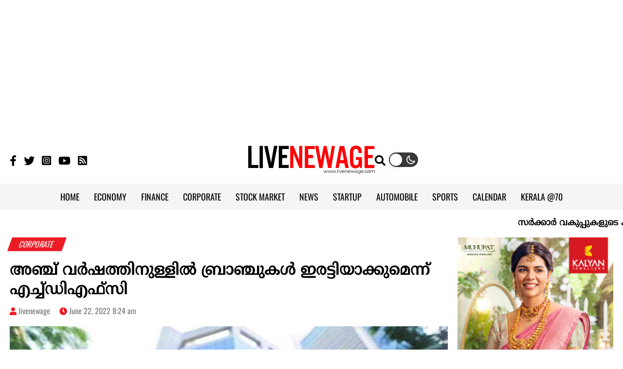

--- FILE ---
content_type: text/html; charset=UTF-8
request_url: https://www.livenewage.com/hdfc-bank-to-add-1500-2000-branches-every-year-for-5-years-7s5m/
body_size: 15794
content:
<!doctype html><html lang="en-US" prefix="og: http://ogp.me/ns#" class="no-js"><head><meta charset="UTF-8"><meta name="viewport" content="width=device-width, initial-scale=1"><title>അഞ്ച് വർഷത്തിനുള്ളിൽ ബ്രാഞ്ചുകൾ ഇരട്ടിയാക്കുമെന്ന് എച്ച്‌ഡിഎഫ്‌സി | Live New Age</title><link href="//www.google-analytics.com" rel="dns-prefetch"><link rel="preconnect" href="https://fonts.googleapis.com"><link rel="preconnect" href="https://fonts.gstatic.com" crossorigin><meta name="theme-color" content="#fff"><meta name="google-adsense-account" content="ca-pub-2309236042964752"><meta name="msapplication-navbutton-color" content="#fff"><meta name="mobile-web-app-capable" content="yes"><meta name="apple-mobile-web-app-status-bar-style" content="#fff">
<!--[if IE]><meta http-equiv='X-UA-Compatible' content='IE=edge,chrome=1'><![endif]-->
<!--[if lt IE 9]><script src="//html5shiv.googlecode.com/svn/trunk/html5.js"></script><![endif]--> <script async src="https://www.googletagmanager.com/gtag/js?id=UA-26069474-6"></script> <script>window.dataLayer = window.dataLayer || [];
    function gtag(){dataLayer.push(arguments);}
    gtag('js', new Date());

    gtag('config', 'UA-26069474-6');</script> <script async src="https://pagead2.googlesyndication.com/pagead/js/adsbygoogle.js?client=ca-pub-2309236042964752"
    crossorigin="anonymous"></script> <meta name='robots' content='index, follow, max-image-preview:large, max-snippet:-1, max-video-preview:-1' /><link rel="canonical" href="https://www.livenewage.com/hdfc-bank-to-add-1500-2000-branches-every-year-for-5-years-7s5m/" /><meta property="og:locale" content="en_US" /><meta property="og:type" content="article" /><meta property="og:title" content="അഞ്ച് വർഷത്തിനുള്ളിൽ ബ്രാഞ്ചുകൾ ഇരട്ടിയാക്കുമെന്ന് എച്ച്‌ഡിഎഫ്‌സി | Live New Age" /><meta property="og:description" content="ദില്ലി: കൂടുതൽ ബ്രാഞ്ചുകൾ ആരംഭിക്കാൻ ഒരുങ്ങി എച്ച്‌ഡിഎഫ്‌സി ബാങ്ക്. പ്രതിവർഷം 1,500 മുതൽ 2,000 വരെ ബ്രാഞ്ചുകൾ ആരംഭിക്കാനാണ് പദ്ധതി. അടുത്ത അഞ്ച വർഷത്തിനുള്ളിൽ ശൃംഖല ഇരട്ടിയാക്കാൻ ലക്ഷ്യമിടുന്നു എന്ന് എച്ച്‌ഡിഎഫ്‌സി മാനേജിംഗ് ഡയറക്ടറും സിഇഒയുമായ ശശിധർ ജഗദീശൻ പറഞ്ഞു.നിലവിൽ ഇന്ത്യയിലുടനീളം [&hellip;]" /><meta property="og:url" content="https://www.livenewage.com/hdfc-bank-to-add-1500-2000-branches-every-year-for-5-years-7s5m/" /><meta property="og:site_name" content="Live New Age" /><meta property="article:publisher" content="https://www.facebook.com/livenewage" /><meta property="article:published_time" content="2022-06-22T08:24:48+00:00" /><meta property="og:image" content="https://www.livenewage.com/wp-content/uploads/2022/06/HDFC-Bank1.jpg" /><meta property="og:image:width" content="820" /><meta property="og:image:height" content="450" /><meta property="og:image:type" content="image/jpeg" /><meta name="author" content="livenewage" /><meta name="twitter:card" content="summary_large_image" /><meta name="twitter:creator" content="@newagedaily" /><meta name="twitter:site" content="@newagedaily" /><meta name="twitter:label1" content="Written by" /><meta name="twitter:data1" content="livenewage" /> <script type="application/ld+json" class="yoast-schema-graph">{"@context":"https://schema.org","@graph":[{"@type":"Article","@id":"https://www.livenewage.com/hdfc-bank-to-add-1500-2000-branches-every-year-for-5-years-7s5m/#article","isPartOf":{"@id":"https://www.livenewage.com/hdfc-bank-to-add-1500-2000-branches-every-year-for-5-years-7s5m/"},"author":{"name":"livenewage","@id":"https://www.livenewage.com/#/schema/person/8a10ad8f3e81d9fe26fef32465ea105e"},"headline":"അഞ്ച് വർഷത്തിനുള്ളിൽ ബ്രാഞ്ചുകൾ ഇരട്ടിയാക്കുമെന്ന് എച്ച്‌ഡിഎഫ്‌സി","datePublished":"2022-06-22T08:24:48+00:00","mainEntityOfPage":{"@id":"https://www.livenewage.com/hdfc-bank-to-add-1500-2000-branches-every-year-for-5-years-7s5m/"},"wordCount":0,"commentCount":0,"publisher":{"@id":"https://www.livenewage.com/#organization"},"image":{"@id":"https://www.livenewage.com/hdfc-bank-to-add-1500-2000-branches-every-year-for-5-years-7s5m/#primaryimage"},"thumbnailUrl":"https://www.livenewage.com/wp-content/uploads/2022/06/HDFC-Bank1.jpg","keywords":["corporate","finance","hdfc bank","launchpad"],"articleSection":["CORPORATE"],"inLanguage":"en-US","potentialAction":[{"@type":"CommentAction","name":"Comment","target":["https://www.livenewage.com/hdfc-bank-to-add-1500-2000-branches-every-year-for-5-years-7s5m/#respond"]}]},{"@type":"WebPage","@id":"https://www.livenewage.com/hdfc-bank-to-add-1500-2000-branches-every-year-for-5-years-7s5m/","url":"https://www.livenewage.com/hdfc-bank-to-add-1500-2000-branches-every-year-for-5-years-7s5m/","name":"അഞ്ച് വർഷത്തിനുള്ളിൽ ബ്രാഞ്ചുകൾ ഇരട്ടിയാക്കുമെന്ന് എച്ച്‌ഡിഎഫ്‌സി | Live New Age","isPartOf":{"@id":"https://www.livenewage.com/#website"},"primaryImageOfPage":{"@id":"https://www.livenewage.com/hdfc-bank-to-add-1500-2000-branches-every-year-for-5-years-7s5m/#primaryimage"},"image":{"@id":"https://www.livenewage.com/hdfc-bank-to-add-1500-2000-branches-every-year-for-5-years-7s5m/#primaryimage"},"thumbnailUrl":"https://www.livenewage.com/wp-content/uploads/2022/06/HDFC-Bank1.jpg","datePublished":"2022-06-22T08:24:48+00:00","breadcrumb":{"@id":"https://www.livenewage.com/hdfc-bank-to-add-1500-2000-branches-every-year-for-5-years-7s5m/#breadcrumb"},"inLanguage":"en-US","potentialAction":[{"@type":"ReadAction","target":["https://www.livenewage.com/hdfc-bank-to-add-1500-2000-branches-every-year-for-5-years-7s5m/"]}]},{"@type":"ImageObject","inLanguage":"en-US","@id":"https://www.livenewage.com/hdfc-bank-to-add-1500-2000-branches-every-year-for-5-years-7s5m/#primaryimage","url":"https://www.livenewage.com/wp-content/uploads/2022/06/HDFC-Bank1.jpg","contentUrl":"https://www.livenewage.com/wp-content/uploads/2022/06/HDFC-Bank1.jpg","width":820,"height":450},{"@type":"BreadcrumbList","@id":"https://www.livenewage.com/hdfc-bank-to-add-1500-2000-branches-every-year-for-5-years-7s5m/#breadcrumb","itemListElement":[{"@type":"ListItem","position":1,"name":"Home","item":"https://www.livenewage.com/"},{"@type":"ListItem","position":2,"name":"അഞ്ച് വർഷത്തിനുള്ളിൽ ബ്രാഞ്ചുകൾ ഇരട്ടിയാക്കുമെന്ന് എച്ച്‌ഡിഎഫ്‌സി"}]},{"@type":"WebSite","@id":"https://www.livenewage.com/#website","url":"https://www.livenewage.com/","name":"Live New Age","description":"","publisher":{"@id":"https://www.livenewage.com/#organization"},"potentialAction":[{"@type":"SearchAction","target":{"@type":"EntryPoint","urlTemplate":"https://www.livenewage.com/?s={search_term_string}"},"query-input":{"@type":"PropertyValueSpecification","valueRequired":true,"valueName":"search_term_string"}}],"inLanguage":"en-US"},{"@type":"Organization","@id":"https://www.livenewage.com/#organization","name":"Live New Age","url":"https://www.livenewage.com/","logo":{"@type":"ImageObject","inLanguage":"en-US","@id":"https://www.livenewage.com/#/schema/logo/image/","url":"https://www.livenewage.com/wp-content/uploads/2022/07/livenewage-logo.png","contentUrl":"https://www.livenewage.com/wp-content/uploads/2022/07/livenewage-logo.png","width":1920,"height":430,"caption":"Live New Age"},"image":{"@id":"https://www.livenewage.com/#/schema/logo/image/"},"sameAs":["https://www.facebook.com/livenewage","https://x.com/newagedaily","https://www.instagram.com/livenewage","https://www.youtube.com/livenewage"]},{"@type":"Person","@id":"https://www.livenewage.com/#/schema/person/8a10ad8f3e81d9fe26fef32465ea105e","name":"livenewage","url":"https://www.livenewage.com/author/livenewage/"}]}</script> <link rel='dns-prefetch' href='//ajax.googleapis.com' /><link data-optimized="2" rel="stylesheet" href="https://www.livenewage.com/wp-content/litespeed/css/caa366137e6091c05cc2b14ac46417c3.css?ver=1089b" /> <script type="text/javascript" src="//ajax.googleapis.com/ajax/libs/jquery/2.2.4/jquery.min.js" id="jquery-js"></script> <meta name="tec-api-version" content="v1"><meta name="tec-api-origin" content="https://www.livenewage.com"><link rel="alternate" href="https://www.livenewage.com/wp-json/tribe/events/v1/" /><link rel="icon" href="https://www.livenewage.com/wp-content/uploads/2022/07/cropped-fav-32x32.jpg" sizes="32x32" /><link rel="icon" href="https://www.livenewage.com/wp-content/uploads/2022/07/cropped-fav-192x192.jpg" sizes="192x192" /><link rel="apple-touch-icon" href="https://www.livenewage.com/wp-content/uploads/2022/07/cropped-fav-180x180.jpg" /><meta name="msapplication-TileImage" content="https://www.livenewage.com/wp-content/uploads/2022/07/cropped-fav-270x270.jpg" /></head><body class="wp-singular post-template-default single single-post postid-2191 single-format-standard wp-theme-Nextline_V4 tribe-no-js"><div class="wrapper"><div class="row center">
<ins class="adsbygoogle"
style="display:block"
data-ad-client="ca-pub-2309236042964752"
data-ad-slot="2712369453"
data-ad-format="auto"
data-full-width-responsive="true"></ins> <script>(adsbygoogle = window.adsbygoogle || []).push({});</script> </div><header class="header etext clear" role="banner"><div class="row LogoContainer"><div class="container"><div class="flex flex_align_center flex_jsb"><div class="SocialTop"><ul class="flex SocialLinks"><li><a href="https://www.facebook.com/livenewage/" target="_blank" aria-label="Faceboom"><i class="fab fa-facebook-f"></i></a></li><li><a href="https://twitter.com/newagedaily" target="_blank" aria-label="Twitter"><i class="fab fa-twitter"></i></a></li><li><a href="https://www.instagram.com/livenewage/" target="_blank" aria-label="Instagram"><i class="fab fa-instagram-square"></i></a></li><li><a href="https://www.youtube.com/livenewage" target="_blank" aria-label="Youtube"><i class="fab fa-youtube"></i></a></li><li><a href="https://www.livenewage.com/feed" target="_blank" aria-label="Feeed"><i class="fas fa-rss-square"></i></a></li></ul></div><div class="logo">
<a href="https://www.livenewage.com" aria-label="logo Link"><img data-lazyloaded="1" src="[data-uri]" class="dark-image" data-src="https://www.livenewage.com/wp-content/themes/Nextline_V4/images/live-new-age-logo-dark.svg" width="260" height="62" alt="Logo"><noscript><img class="dark-image" src="https://www.livenewage.com/wp-content/themes/Nextline_V4/images/live-new-age-logo-dark.svg" width="260" height="62" alt="Logo"></noscript></a>
<a href="https://www.livenewage.com" aria-label="logo Link"><img data-lazyloaded="1" src="[data-uri]" class="light-image" data-src="https://www.livenewage.com/wp-content/themes/Nextline_V4/images/live-new-age-logo-light.svg" width="260" height="62" alt="Logo"><noscript><img class="light-image" src="https://www.livenewage.com/wp-content/themes/Nextline_V4/images/live-new-age-logo-light.svg" width="260" height="62" alt="Logo"></noscript></a></div><div class="EmptyRight frite flex"><div class="searchFormtop">
<span class="Open-search" aria-label="search" href="javascript:void(0);"><i class="fas fa-search"></i></span></div><div class="wp-dark-mode-switcher wp-dark-mode-ignore style-3">
<label for="wp-dark-mode-switch" class="wp-dark-mode-ignore wp-dark-mode-none">
<img data-lazyloaded="1" src="[data-uri]" class="sun-light" data-src="https://www.livenewage.com/wp-content/themes/Nextline_V4/images/sun.svg" width="18" height="18" alt="Light"><noscript><img class="sun-light" src="https://www.livenewage.com/wp-content/themes/Nextline_V4/images/sun.svg" width="18" height="18" alt="Light"></noscript><div class="toggle wp-dark-mode-ignore"></div>
<img data-lazyloaded="1" src="[data-uri]" class="moon-light" data-src="https://www.livenewage.com/wp-content/themes/Nextline_V4/images/moon.svg" width="18" height="18" alt="Dark"><noscript><img class="moon-light" src="https://www.livenewage.com/wp-content/themes/Nextline_V4/images/moon.svg" width="18" height="18" alt="Dark"></noscript>
</label></div><div class="menu-btn mlft10"><div class="line line--1"></div><div class="line line--2"></div><div class="line line--3"></div></div></div></div></div></div><div class="MenuMain"><div class="container"><nav class="nav ml-auto" role="navigation"><ul id="menu" class="menu_container flex"><li id="menu-item-768" class="menu-item menu-item-type-custom menu-item-object-custom menu-item-home menu-item-768"><a href="https://www.livenewage.com/">HOME</a></li><li id="menu-item-772" class="menu-item menu-item-type-taxonomy menu-item-object-category menu-item-772"><a href="https://www.livenewage.com/economy/">ECONOMY</a></li><li id="menu-item-773" class="menu-item menu-item-type-taxonomy menu-item-object-category menu-item-773"><a href="https://www.livenewage.com/finance/">FINANCE</a></li><li id="menu-item-770" class="menu-item menu-item-type-taxonomy menu-item-object-category current-post-ancestor current-menu-parent current-post-parent menu-item-770"><a href="https://www.livenewage.com/corporate/">CORPORATE</a></li><li id="menu-item-771" class="menu-item menu-item-type-taxonomy menu-item-object-category menu-item-771"><a href="https://www.livenewage.com/stock-market/">STOCK MARKET</a></li><li id="menu-item-774" class="menu-item menu-item-type-taxonomy menu-item-object-category menu-item-774"><a href="https://www.livenewage.com/news/">NEWS</a></li><li id="menu-item-775" class="menu-item menu-item-type-taxonomy menu-item-object-category menu-item-775"><a href="https://www.livenewage.com/startup/">STARTUP</a></li><li id="menu-item-776" class="menu-item menu-item-type-taxonomy menu-item-object-category menu-item-776"><a href="https://www.livenewage.com/automobile/">AUTOMOBILE</a></li><li id="menu-item-777" class="menu-item menu-item-type-taxonomy menu-item-object-category menu-item-777"><a href="https://www.livenewage.com/sports/">SPORTS</a></li><li id="menu-item-26414" class="menu-item menu-item-type-custom menu-item-object-custom menu-item-26414"><a href="https://www.livenewage.com/calendar/">CALENDAR</a></li><li id="menu-item-83174" class="menu-item menu-item-type-taxonomy menu-item-object-category menu-item-83174"><a href="https://www.livenewage.com/kerala70/">KERALA @70</a></li></ul></nav></div></div></header><div class="scroll">
<marquee scrollamount="5" scrolldelay="5" direction="left" onmouseover="this.stop()" onmouseout="this.start()">
<a class="entry-title" href="https://www.livenewage.com/kerala-leads-in-business-friendly-ecosystem-8hj9j/" rel="bookmark">സർക്കാർ വകുപ്പുകളുടെ കൂട്ടായ പ്രവർത്തനത്തിലൂടെ കേരളം വ്യവസായ സൗഹൃദത്തിൽ ഏറെ മുന്നേറി: എം.ബി. രാജേഷ്</a> ◆
<a class="entry-title" href="https://www.livenewage.com/union-budget-2026-kerala-expresses-demands-to-nirmala-sitharaman-3g7a/" rel="bookmark">കേന്ദ്ര ബജറ്റ് 2026: നിർമല സീതാരാമനോട് ആവശ്യങ്ങൾ പറഞ്ഞ് കേരളം</a> ◆
<a class="entry-title" href="https://www.livenewage.com/india-to-buy-5-lakh-tonnes-of-lng-annually-from-uae-3g7a/" rel="bookmark">യുഎഇയിൽനിന്ന് പ്രതിവർഷം 5 ലക്ഷം ടൺ എൽഎൻജി വാങ്ങാൻ ഇന്ത്യ</a> ◆
<a class="entry-title" href="https://www.livenewage.com/chief-minister-says-kiifb-has-enabled-great-development-3g6s/" rel="bookmark">കിഫ്ബി വലിയ വികസനം സാധ്യമാക്കിയതായി മുഖ്യമന്ത്രി</a> ◆
<a class="entry-title" href="https://www.livenewage.com/there-is-a-change-in-the-way-inflation-is-calculated-2d6j/" rel="bookmark">പണപ്പെരുപ്പം കണക്കാക്കുന്നതിൽ മാറ്റം വരുന്നു</a> ◆
</marquee></div><main role="main"><section class="clearfix mtop10 Single-post"><div class="container"><div class="row-TopContent"><div class="row cat-links etext">
<a href="https://www.livenewage.com/corporate/" rel="category tag">CORPORATE</a></div><h1>അഞ്ച് വർഷത്തിനുള്ളിൽ ബ്രാഞ്ചുകൾ ഇരട്ടിയാക്കുമെന്ന് എച്ച്‌ഡിഎഫ്‌സി</h1><div class="post-meta etext mbtm20">
<span class="author mrite15"><i class="fas fa-user"></i> <a href="https://www.livenewage.com/author/livenewage/" title="Posts by livenewage" rel="author">livenewage</a></span>
<span class="date"><i class="fas fa-clock"></i> June 22, 2022 8:24 am</span></div><article id="post-2191" class="post-2191 post type-post status-publish format-standard has-post-thumbnail hentry category-corporate tag-corporate tag-finance tag-hdfc-bank tag-launchpad"><div class="post-thumb">
<img class="lazy mbtm15 row" width="1000" height="549" data-src="https://www.livenewage.com/wp-content/uploads/2022/06/HDFC-Bank1.jpg" /></div><div class="main-comtent"><div class="post-share row mbtm10"><div class="addthis_inline_share_toolbox"></div></div><div class="dynamic-content row"><p><strong>ദില്ലി</strong>: കൂടുതൽ ബ്രാഞ്ചുകൾ ആരംഭിക്കാൻ ഒരുങ്ങി എച്ച്‌ഡിഎഫ്‌സി ബാങ്ക്. പ്രതിവർഷം 1,500 മുതൽ 2,000 വരെ ബ്രാഞ്ചുകൾ ആരംഭിക്കാനാണ് പദ്ധതി. അടുത്ത അഞ്ച വർഷത്തിനുള്ളിൽ ശൃംഖല ഇരട്ടിയാക്കാൻ ലക്ഷ്യമിടുന്നു എന്ന് എച്ച്‌ഡിഎഫ്‌സി മാനേജിംഗ് ഡയറക്ടറും സിഇഒയുമായ ശശിധർ ജഗദീശൻ പറഞ്ഞു.<br>നിലവിൽ ഇന്ത്യയിലുടനീളം എച്ച്‌ഡിഎഫ്‌സി ബാങ്കിന് 6,000 ശാഖകളുണ്ട്. ഓരോ വർഷവും 1,500 മുതൽ 2,000 വരെ ശാഖകൾ തുറക്കുന്നതിലൂടെ അടുത്ത അഞ്ച് വർഷത്തിനുള്ളിൽ ബ്രാഞ്ചുകളുടെ എണ്ണം ഇരട്ടിയാകും. രാജ്യത്തെ ജനസംഖ്യയെ മുൻനിർത്തി നോക്കുമ്പോൾ ഞങ്ങളുടെ ബ്രാഞ്ചുകളുടെ എണ്ണം വളരെ കുറവാണെന്നും അത് വർധിപ്പിക്കാനാണ് ബാങ്കിന്റെ ലക്ഷ്യമെന്നും ശശിധർ ജഗദീശൻ പറഞ്ഞു.<br>ഈ വർഷം ഏപ്രിലിൽ, ഹൗസിംഗ് ഡെവലപ്‌മെന്റ് ഫിനാൻസ് കോർപ്പറേഷനും (എച്ച്‌ഡിഎഫ്‌സി) അതിന്റെ അനുബന്ധ സ്ഥാപനമായ എച്ച്‌ഡിഎഫ്‌സി ബാങ്കും തങ്ങളുടെ ലയനം പ്രഖ്യാപിച്ചിരുന്നു. ലയനം 15 മുതൽ 18 മാസത്തിനുള്ളിൽ പൂർത്തിയാകുമെന്ന് അദ്ദേഹം അറിയിച്ചു. കഴിഞ്ഞ സാമ്പത്തിക വർഷത്തിൽ, എച്ച്‌ഡിഎഫ്‌സി ബാങ്ക് അതിന്റെ അറ്റാദായത്തിൽ ഏകദേശം 19 ശതമാനം വളർച്ച നേടി. 36,961 കോടി രൂപയാണ് ബാങ്കിന്റെ അറ്റാദായം.</p><div class="widget mtop20 mbtm20"><script async src="https://pagead2.googlesyndication.com/pagead/js/adsbygoogle.js?client=ca-pub-2309236042964752"
     crossorigin="anonymous"></script> <ins class="adsbygoogle"
style="display:block; text-align:center;"
data-ad-layout="in-article"
data-ad-format="fluid"
data-ad-client="ca-pub-2309236042964752"
data-ad-slot="5031411033"></ins> <script>(adsbygoogle = window.adsbygoogle || []).push({});</script></div></div><div class="post-share row mbtm10"><div class="addthis_inline_share_toolbox"></div></div>
<widget class="mbtm10">
<ins class="adsbygoogle"
style="display:block"
data-ad-format="autorelaxed"
data-ad-client="ca-pub-2309236042964752"
data-ad-slot="5568808529"></ins> <script>(adsbygoogle = window.adsbygoogle || []).push({});</script> </widget></div><div class="etext row flex wrap post-tags">
<span class="mrite10">Tags :</span><ul class="flex tagsIn"><li><a href="https://www.livenewage.com/tag/corporate/" rel="tag">corporate</a></li><li><a href="https://www.livenewage.com/tag/finance/" rel="tag">finance</a></li><li><a href="https://www.livenewage.com/tag/hdfc-bank/" rel="tag">hdfc bank</a></li><li><a href="https://www.livenewage.com/tag/launchpad/" rel="tag">launchpad</a></li></ul></div></article><div class="row related-posts"><h2 class="CommonCatTitle etext leftAligned">
<a href="#"><span class="Skew"><span class="unSkew">Also read</span></span></a></h2><div class="MobileOverflow"><div class="fifth_inner flex wrap flex_jsb"><div class="row-three sm_h3 bg_white mtop20">
<a href="https://www.livenewage.com/tata-trusts-without-giving-up-the-argument-3f6k/"><img class="lazy mbtm15"
data-src="https://www.livenewage.com/wp-content/uploads/2026/01/noel-tata-1-320x175.webp" /></a><div class="second_inner"><h3 class=""><a class="entry-title"
href="https://www.livenewage.com/tata-trusts-without-giving-up-the-argument-3f6k/">തര്‍ക്കമൊഴിയാതെ ടാറ്റ ട്രസ്‌റ്റ്‌സ്</a></h3></div></div><div class="row-three sm_h3 bg_white mtop20">
<a href="https://www.livenewage.com/punjab-national-banks-net-profit-crosses-rs-5100-crore-3g7l/"><img class="lazy mbtm15"
data-src="https://www.livenewage.com/wp-content/uploads/2026/01/pnb-320x175.webp" /></a><div class="second_inner"><h3 class=""><a class="entry-title"
href="https://www.livenewage.com/punjab-national-banks-net-profit-crosses-rs-5100-crore-3g7l/">പഞ്ചാബ് നാഷണൽ ബാങ്ക് അറ്റാദായം 5,100 കോടി രൂപ കടന്നു</a></h3></div></div><div class="row-three sm_h3 bg_white mtop20">
<a href="https://www.livenewage.com/yes-banks-net-profit-rises-55-4-to-rs-952-crore-3h7a/"><img class="lazy mbtm15"
data-src="https://www.livenewage.com/wp-content/uploads/2023/10/YES-Bank-1-320x175.webp" /></a><div class="second_inner"><h3 class=""><a class="entry-title"
href="https://www.livenewage.com/yes-banks-net-profit-rises-55-4-to-rs-952-crore-3h7a/">യെസ് ബാങ്കിന്‍റെ അറ്റാദായം 55.4 ശതമാനം വര്‍ധിച്ച് 952 കോടി രൂപയിലെത്തി</a></h3></div></div><div class="row-three sm_h3 bg_white mtop20">
<a href="https://www.livenewage.com/decline-in-hiring-at-leading-it-companies-2f6k/"><img class="lazy mbtm15"
data-src="https://www.livenewage.com/wp-content/uploads/2026/01/it-companies-320x175.webp" /></a><div class="second_inner"><h3 class=""><a class="entry-title"
href="https://www.livenewage.com/decline-in-hiring-at-leading-it-companies-2f6k/">പ്രമുഖ ഐടി കമ്പനികളിൽ നിയമനത്തിൽ ഇടിവ്‌</a></h3></div></div><div class="row-three sm_h3 bg_white mtop20">
<a href="https://www.livenewage.com/telecom-companies-may-increase-rates-3f6k/"><img class="lazy mbtm15"
data-src="https://www.livenewage.com/wp-content/uploads/2026/01/telcome-320x175.webp" /></a><div class="second_inner"><h3 class=""><a class="entry-title"
href="https://www.livenewage.com/telecom-companies-may-increase-rates-3f6k/">ടെലികോം കമ്പനികള്‍ നിരക്ക് വര്‍ധിപ്പിച്ചേക്കും</a></h3></div></div><div class="row-three sm_h3 bg_white mtop20">
<a href="https://www.livenewage.com/hdfc-bank-q3-net-profit-crosses-rs-18653-crore-3f5k/"><img class="lazy mbtm15"
data-src="https://www.livenewage.com/wp-content/uploads/2026/01/HDFC-BANK-320x175.webp" /></a><div class="second_inner"><h3 class=""><a class="entry-title"
href="https://www.livenewage.com/hdfc-bank-q3-net-profit-crosses-rs-18653-crore-3f5k/">എച്ച്ഡിഎഫ്‌സി ബാങ്ക് മൂന്നാംപാദ അറ്റാദായം 18,653 കോടി രൂപ കടന്നു</a></h3></div></div></div></div></div></div><div class="row-TopSidebar"><div class="sidebar"><div class="widget mbtm20">
<a href="https://www.kalyanjewellers.net/"><img data-lazyloaded="1" src="[data-uri]" width="300" height="250" class="row" data-src="https://www.livenewage.com/wp-content/uploads/2025/09/TCR-1917_Kalyani-digital-creative_300x250px.jpg" alt="Alt Image" /><noscript><img width="300" height="250" class="row" src="https://www.livenewage.com/wp-content/uploads/2025/09/TCR-1917_Kalyani-digital-creative_300x250px.jpg" alt="Alt Image" /></noscript></a></div><div class="latest-news ptop20"><h2 class="CommonCatTitle etext leftAligned">
<a href="#"><span class="Skew"><span class="unSkew">Latest news</span></span></a></h2><div class="row">
<a href="https://www.livenewage.com/kerala-leads-in-business-friendly-ecosystem-8hj9j/">
<img class="lazy left mrite15" data-src="https://www.livenewage.com/wp-content/uploads/2025/07/mb-rajesh-1-290x159.jpg" />
<a class="entry-title mbtm10 o_hidden" href="https://www.livenewage.com/kerala-leads-in-business-friendly-ecosystem-8hj9j/" rel="bookmark">സർക്കാർ വകുപ്പുകളുടെ കൂട്ടായ പ്രവർത്തനത്തിലൂടെ കേരളം വ്യവസായ സൗഹൃദത്തിൽ ഏറെ മുന്നേറി: എം.ബി. രാജേഷ്</a>
</a></div><div class="row">
<a href="https://www.livenewage.com/union-budget-2026-kerala-expresses-demands-to-nirmala-sitharaman-3g7a/">
<img class="lazy left mrite15" data-src="https://www.livenewage.com/wp-content/uploads/2026/01/Nirmala-Sitharaman-290x159.webp" />
<a class="entry-title mbtm10 o_hidden" href="https://www.livenewage.com/union-budget-2026-kerala-expresses-demands-to-nirmala-sitharaman-3g7a/" rel="bookmark">കേന്ദ്ര ബജറ്റ് 2026: നിർമല സീതാരാമനോട് ആവശ്യങ്ങൾ പറഞ്ഞ് കേരളം</a>
</a></div><div class="row">
<a href="https://www.livenewage.com/wayanad-tunnel-rock-drilling-to-begin-in-february-3g7s/">
<img class="lazy left mrite15" data-src="https://www.livenewage.com/wp-content/uploads/2026/01/wayanad-tunnel-290x159.webp" />
<a class="entry-title mbtm10 o_hidden" href="https://www.livenewage.com/wayanad-tunnel-rock-drilling-to-begin-in-february-3g7s/" rel="bookmark">വയനാട് തുരങ്കപാത: ഫെബ്രുവരിയിൽ പാറതുരക്കൽ തുടങ്ങും</a>
</a></div><div class="row">
<a href="https://www.livenewage.com/kerala-blasters-to-kozhikode-home-ground-corporation-stadium-3f6k/">
<img class="lazy left mrite15" data-src="https://www.livenewage.com/wp-content/uploads/2026/01/kozhikode-corporation-stadium-jpg-1-290x159.webp" />
<a class="entry-title mbtm10 o_hidden" href="https://www.livenewage.com/kerala-blasters-to-kozhikode-home-ground-corporation-stadium-3f6k/" rel="bookmark">കേരള ബ്ലാസ്‌റ്റേഴ്‌സ് കോഴിക്കോട്ടേക്ക്; ഹോം ഗ്രൗണ്ട് കോർപ്പറേഷൻ സ്റ്റേഡിയം</a>
</a></div><div class="row">
<a href="https://www.livenewage.com/one-fifth-of-nifty-stocks-disappointed-investors-3f6k/">
<img class="lazy left mrite15" data-src="https://www.livenewage.com/wp-content/uploads/2026/01/nifty-290x159.webp" />
<a class="entry-title mbtm10 o_hidden" href="https://www.livenewage.com/one-fifth-of-nifty-stocks-disappointed-investors-3f6k/" rel="bookmark">അഞ്ചിലൊന്ന്‌ നിഫ്‌റ്റി ഓഹരികള്‍ നിക്ഷേപകരെ നിരാശപ്പെടുത്തി</a>
</a></div></div><div class="widget mtop20"></div><div class="widget mtop20"><ins class="adsbygoogle"
style="display:block"
data-ad-client="ca-pub-2309236042964752"
data-ad-slot="6216500193"
data-ad-format="auto"
data-full-width-responsive="true"></ins> <script>(adsbygoogle = window.adsbygoogle || []).push({});</script> </div></div></div></div></section></main><footer class="footer etext"><div class="container"><div class="row"><div class="row-thirty prite30">
<a href="https://www.livenewage.com" aria-label="logo Link"><img data-lazyloaded="1" src="[data-uri]" class="dark-image mbtm20" data-src="https://www.livenewage.com/wp-content/themes/Nextline_V4/images/live-new-age-logo-dark.svg" width="260" height="62" alt="Logo"><noscript><img class="dark-image mbtm20" src="https://www.livenewage.com/wp-content/themes/Nextline_V4/images/live-new-age-logo-dark.svg" width="260" height="62" alt="Logo"></noscript></a>
<a href="https://www.livenewage.com" aria-label="logo Link"><img data-lazyloaded="1" src="[data-uri]" class="light-image mbtm20" data-src="https://www.livenewage.com/wp-content/themes/Nextline_V4/images/live-new-age-logo-light.svg" width="260" height="62" alt="Logo"><noscript><img class="light-image mbtm20" src="https://www.livenewage.com/wp-content/themes/Nextline_V4/images/live-new-age-logo-light.svg" width="260" height="62" alt="Logo"></noscript></a><p>LIVENEWAGE.COM is the digital face of NewAge, the first economic daily in any South Indian language. One of the most authentic and popular business news platforms, LIVENEWAGE.COM has played key role in empowering Malayalee readers across the globe, providing them with in-depth knowledge and valuable update, across multiple areas such as Economy, Finance, Entrepreneurship, Stock Market and so on. It's also one of the most visited Malayalam business news portals, which deliver content through all the major news aggregator platforms.</p></div><div class="row-seventy menuFooter"><div class="row"><ul class="footer-menu flex flex_jsb wrap"><li><a href="https://www.livenewage.com/agriculture/">Agriculture</a></li><li><a href="https://www.livenewage.com/automobile/">Automobile</a></li><li><a href="https://www.livenewage.com/corporate/">Corporate</a></li><li><a href="https://www.livenewage.com/economy/">Economy</a></li><li><a href="https://www.livenewage.com/entertainment/">Entertainment</a></li><li><a href="https://www.livenewage.com/finance/">Finance</a></li><li><a href="https://www.livenewage.com/global/">Global</a></li><li><a href="https://www.livenewage.com/health/">Health</a></li><li><a href="https://www.livenewage.com/launchpad/">Launchpad</a></li><li><a href="https://www.livenewage.com/lifestyle/">Lifestyle</a></li><li><a href="https://www.livenewage.com/news/">News</a></li><li><a href="https://www.livenewage.com/opinion/">Opinion</a></li><li><a href="https://www.livenewage.com/regional/">Regional</a></li><li><a href="https://www.livenewage.com/sports/">Sports</a></li><li><a href="https://www.livenewage.com/startup/">Startup</a></li><li><a href="https://www.livenewage.com/stock-market/">Stock Market</a></li><li><a href="https://www.livenewage.com/stories/">Stories</a></li><li><a href="https://www.livenewage.com/technology/">Technology</a></li></ul></div><div class="row flex RowSecond">
<span class="line"></span><ul class="AboutMenu flex"><li><a href="https://www.livenewage.com/about-us/">About Us</a></li><li><a href="https://www.livenewage.com/contact-us/">Contact Us</a></li><li><a href="https://www.livenewage.com/privacy-policy/">Privacy Policy</a></li><li><a href="https://www.livenewage.com/terms-of-use/">Terms & Conditions</a></li></ul><ul class="flex SocialLinks ml-auto"><li><a href="https://www.facebook.com/livenewage/" target="_blank" aria-label="Facebook"><i class="fab fa-facebook-f"></i></a></li><li><a href="https://twitter.com/newagedaily" target="_blank" aria-label="twitter"><i class="fab fa-twitter"></i></a></li><li><a href="https://www.instagram.com/livenewage/" target="_blank" aria-label="instagram"><i class="fab fa-instagram-square"></i></a></li><li><a href="https://www.youtube.com/livenewage" target="_blank" aria-label="youtube"><i class="fab fa-youtube"></i></a></li><li><a href="https://www.livenewage.com/feed" target="_blank" aria-label="Feed"><i class="fas fa-rss-square"></i></a></li></ul></div></div></div></div><div class="copyright"><div class="container"><div class="flex flex_jsb"><p class="mbtm0">&copy; 2026 Live New Age</p><p class="mbtm0">Developed by <a
href="http://www.nextline.in/?utm_source=https://www.livenewage.com&amp;utm_medium=click&amp;utm_term=footer-link&amp;utm_content=dewneot&amp;utm_campaign=site%20promo"
title="Web Development Kerala"><img data-lazyloaded="1" src="[data-uri]" class="nextline-logo" data-src="https://www.livenewage.com/wp-content/themes/Nextline_V4/images/nextline_logo_dark.svg" alt="Nextline Logo" width="85" height="19"><noscript><img class="nextline-logo"
src="https://www.livenewage.com/wp-content/themes/Nextline_V4/images/nextline_logo_dark.svg" alt="Nextline Logo" width="85" height="19"></noscript></a></p></div></div></div></footer></div><div class="fixed-menu etext"><div class="container relative"><div class="closeMenu">X</div><div class=""><div class="searchForm"><form role="search" method="get" class="td-search-form" action="https://www.livenewage.com"><div class="search-wrapper relative">
<input class="search-input" id="td-header-search" type="text" value="" name="s" placeholder="Search">
<button type="submit" class="btn-submit">
<svg width="18" height="18" viewBox="0 0 18 18" xmlns="http://www.w3.org/2000/svg" class="search-box__icon icon" data-v-3e4c7e24=""><path d="M18 16.763L16.742 18l-5.508-5.417c-1.273.881-2.66 1.322-4.164 1.322-1.966 0-3.636-.675-5.01-2.026C.687 10.53 0 8.886 0 6.953c0-1.934.687-3.576 2.06-4.927C3.434.676 5.104 0 7.07 0c1.966 0 3.636.675 5.01 2.026 1.373 1.35 2.06 2.993 2.06 4.927 0 1.677-.535 3.156-1.605 4.436L18 16.763zM3.166 10.791c1.1 1.053 2.4 1.579 3.904 1.579s2.797-.534 3.882-1.6c1.084-1.066 1.626-2.339 1.626-3.817 0-1.48-.542-2.752-1.626-3.818-1.085-1.066-2.378-1.6-3.882-1.6s-2.798.534-3.882 1.6-1.627 2.339-1.627 3.818c0 1.478.535 2.758 1.605 3.838z" fill-rule="evenodd"></path></svg>
</button></div></form></div></div></div></div><div class="header-mobile etext"><div class="SocialTop"><ul class="flex SocialLinks"><li><a href="https://www.facebook.com/livenewage/" target="_blank" aria-label="Facebook"><i class="fab fa-facebook-f"></i></a></li><li><a href="https://twitter.com/newagedaily" target="_blank" aria-label="twitter"><i class="fab fa-twitter"></i></a></li><li><a href="https://www.instagram.com/livenewage/" target="_blank" aria-label="instagram"><i class="fab fa-instagram-square"></i></a></li><li><a href="https://www.youtube.com/livenewage" target="_blank" aria-label="youtube"><i class="fab fa-youtube"></i></a></li><li><a href="https://www.livenewage.com/feed" target="_blank" aria-label="Feed"><i class="fas fa-rss-square"></i></a></li></ul></div><div class="searchInMobile"><div class="searchForm"><form role="search" method="get" action="https://www.livenewage.com"><div class="search-wrapper2 relative">
<input class="search-input2"  type="text" value="" name="s" placeholder="Search">
<button type="submit" class="btn-submit2">
<i class="fas fa-search"></i>
</button></div></form></div></div><ul class="main-mobile-menu flex flex_jsb wrap"><li><a href="https://www.livenewage.com/agriculture/">Agriculture</a></li><li><a href="https://www.livenewage.com/automobile/">Automobile</a></li><li><a href="https://www.livenewage.com/corporate/">Corporate</a></li><li><a href="https://www.livenewage.com/economy/">Economy</a></li><li><a href="https://www.livenewage.com/entertainment/">Entertainment</a></li><li><a href="https://www.livenewage.com/finance/">Finance</a></li><li><a href="https://www.livenewage.com/global/">Global</a></li><li><a href="https://www.livenewage.com/health/">Health</a></li><li><a href="https://www.livenewage.com/launchpad/">Launchpad</a></li><li><a href="https://www.livenewage.com/lifestyle/">Lifestyle</a></li><li><a href="https://www.livenewage.com/news/">News</a></li><li><a href="https://www.livenewage.com/opinion/">Opinion</a></li><li><a href="https://www.livenewage.com/regional/">Regional</a></li><li><a href="https://www.livenewage.com/sports/">Sports</a></li><li><a href="https://www.livenewage.com/startup/">Startup</a></li><li><a href="https://www.livenewage.com/stock-market/">Stock Market</a></li><li><a href="https://www.livenewage.com/stories/">Stories</a></li><li><a href="https://www.livenewage.com/technology/">Technology</a></li><li><a href="https://www.livenewage.com/calendar/">Calendar</a></li><li><a href="https://www.livenewage.com/kerala70//">Kerala @70</a></li></ul></div><link rel="preload" href="https://cdnjs.cloudflare.com/ajax/libs/font-awesome/5.15.4/css/all.min.css" as="style" onload="this.onload=null;this.rel='stylesheet'">
<noscript><link rel="stylesheet" href="https://cdnjs.cloudflare.com/ajax/libs/font-awesome/5.15.4/css/all.min.css"></noscript><link rel="preload" href="https://www.livenewage.com/wp-content/themes/Nextline_V4/dark-mode.css" as="style" onload="this.onload=null;this.rel='stylesheet'">
<noscript><link rel="stylesheet" href="https://www.livenewage.com/wp-content/themes/Nextline_V4/dark-mode.css"></noscript> <script type="speculationrules">{"prefetch":[{"source":"document","where":{"and":[{"href_matches":"/*"},{"not":{"href_matches":["/wp-*.php","/wp-admin/*","/wp-content/uploads/*","/wp-content/*","/wp-content/plugins/*","/wp-content/themes/Nextline_V4/*","/*\\?(.+)"]}},{"not":{"selector_matches":"a[rel~=\"nofollow\"]"}},{"not":{"selector_matches":".no-prefetch, .no-prefetch a"}}]},"eagerness":"conservative"}]}</script> <a href="#0" class="dew-top">Top</a> <script data-no-optimize="1">window.lazyLoadOptions=Object.assign({},{threshold:300},window.lazyLoadOptions||{});!function(t,e){"object"==typeof exports&&"undefined"!=typeof module?module.exports=e():"function"==typeof define&&define.amd?define(e):(t="undefined"!=typeof globalThis?globalThis:t||self).LazyLoad=e()}(this,function(){"use strict";function e(){return(e=Object.assign||function(t){for(var e=1;e<arguments.length;e++){var n,a=arguments[e];for(n in a)Object.prototype.hasOwnProperty.call(a,n)&&(t[n]=a[n])}return t}).apply(this,arguments)}function o(t){return e({},at,t)}function l(t,e){return t.getAttribute(gt+e)}function c(t){return l(t,vt)}function s(t,e){return function(t,e,n){e=gt+e;null!==n?t.setAttribute(e,n):t.removeAttribute(e)}(t,vt,e)}function i(t){return s(t,null),0}function r(t){return null===c(t)}function u(t){return c(t)===_t}function d(t,e,n,a){t&&(void 0===a?void 0===n?t(e):t(e,n):t(e,n,a))}function f(t,e){et?t.classList.add(e):t.className+=(t.className?" ":"")+e}function _(t,e){et?t.classList.remove(e):t.className=t.className.replace(new RegExp("(^|\\s+)"+e+"(\\s+|$)")," ").replace(/^\s+/,"").replace(/\s+$/,"")}function g(t){return t.llTempImage}function v(t,e){!e||(e=e._observer)&&e.unobserve(t)}function b(t,e){t&&(t.loadingCount+=e)}function p(t,e){t&&(t.toLoadCount=e)}function n(t){for(var e,n=[],a=0;e=t.children[a];a+=1)"SOURCE"===e.tagName&&n.push(e);return n}function h(t,e){(t=t.parentNode)&&"PICTURE"===t.tagName&&n(t).forEach(e)}function a(t,e){n(t).forEach(e)}function m(t){return!!t[lt]}function E(t){return t[lt]}function I(t){return delete t[lt]}function y(e,t){var n;m(e)||(n={},t.forEach(function(t){n[t]=e.getAttribute(t)}),e[lt]=n)}function L(a,t){var o;m(a)&&(o=E(a),t.forEach(function(t){var e,n;e=a,(t=o[n=t])?e.setAttribute(n,t):e.removeAttribute(n)}))}function k(t,e,n){f(t,e.class_loading),s(t,st),n&&(b(n,1),d(e.callback_loading,t,n))}function A(t,e,n){n&&t.setAttribute(e,n)}function O(t,e){A(t,rt,l(t,e.data_sizes)),A(t,it,l(t,e.data_srcset)),A(t,ot,l(t,e.data_src))}function w(t,e,n){var a=l(t,e.data_bg_multi),o=l(t,e.data_bg_multi_hidpi);(a=nt&&o?o:a)&&(t.style.backgroundImage=a,n=n,f(t=t,(e=e).class_applied),s(t,dt),n&&(e.unobserve_completed&&v(t,e),d(e.callback_applied,t,n)))}function x(t,e){!e||0<e.loadingCount||0<e.toLoadCount||d(t.callback_finish,e)}function M(t,e,n){t.addEventListener(e,n),t.llEvLisnrs[e]=n}function N(t){return!!t.llEvLisnrs}function z(t){if(N(t)){var e,n,a=t.llEvLisnrs;for(e in a){var o=a[e];n=e,o=o,t.removeEventListener(n,o)}delete t.llEvLisnrs}}function C(t,e,n){var a;delete t.llTempImage,b(n,-1),(a=n)&&--a.toLoadCount,_(t,e.class_loading),e.unobserve_completed&&v(t,n)}function R(i,r,c){var l=g(i)||i;N(l)||function(t,e,n){N(t)||(t.llEvLisnrs={});var a="VIDEO"===t.tagName?"loadeddata":"load";M(t,a,e),M(t,"error",n)}(l,function(t){var e,n,a,o;n=r,a=c,o=u(e=i),C(e,n,a),f(e,n.class_loaded),s(e,ut),d(n.callback_loaded,e,a),o||x(n,a),z(l)},function(t){var e,n,a,o;n=r,a=c,o=u(e=i),C(e,n,a),f(e,n.class_error),s(e,ft),d(n.callback_error,e,a),o||x(n,a),z(l)})}function T(t,e,n){var a,o,i,r,c;t.llTempImage=document.createElement("IMG"),R(t,e,n),m(c=t)||(c[lt]={backgroundImage:c.style.backgroundImage}),i=n,r=l(a=t,(o=e).data_bg),c=l(a,o.data_bg_hidpi),(r=nt&&c?c:r)&&(a.style.backgroundImage='url("'.concat(r,'")'),g(a).setAttribute(ot,r),k(a,o,i)),w(t,e,n)}function G(t,e,n){var a;R(t,e,n),a=e,e=n,(t=Et[(n=t).tagName])&&(t(n,a),k(n,a,e))}function D(t,e,n){var a;a=t,(-1<It.indexOf(a.tagName)?G:T)(t,e,n)}function S(t,e,n){var a;t.setAttribute("loading","lazy"),R(t,e,n),a=e,(e=Et[(n=t).tagName])&&e(n,a),s(t,_t)}function V(t){t.removeAttribute(ot),t.removeAttribute(it),t.removeAttribute(rt)}function j(t){h(t,function(t){L(t,mt)}),L(t,mt)}function F(t){var e;(e=yt[t.tagName])?e(t):m(e=t)&&(t=E(e),e.style.backgroundImage=t.backgroundImage)}function P(t,e){var n;F(t),n=e,r(e=t)||u(e)||(_(e,n.class_entered),_(e,n.class_exited),_(e,n.class_applied),_(e,n.class_loading),_(e,n.class_loaded),_(e,n.class_error)),i(t),I(t)}function U(t,e,n,a){var o;n.cancel_on_exit&&(c(t)!==st||"IMG"===t.tagName&&(z(t),h(o=t,function(t){V(t)}),V(o),j(t),_(t,n.class_loading),b(a,-1),i(t),d(n.callback_cancel,t,e,a)))}function $(t,e,n,a){var o,i,r=(i=t,0<=bt.indexOf(c(i)));s(t,"entered"),f(t,n.class_entered),_(t,n.class_exited),o=t,i=a,n.unobserve_entered&&v(o,i),d(n.callback_enter,t,e,a),r||D(t,n,a)}function q(t){return t.use_native&&"loading"in HTMLImageElement.prototype}function H(t,o,i){t.forEach(function(t){return(a=t).isIntersecting||0<a.intersectionRatio?$(t.target,t,o,i):(e=t.target,n=t,a=o,t=i,void(r(e)||(f(e,a.class_exited),U(e,n,a,t),d(a.callback_exit,e,n,t))));var e,n,a})}function B(e,n){var t;tt&&!q(e)&&(n._observer=new IntersectionObserver(function(t){H(t,e,n)},{root:(t=e).container===document?null:t.container,rootMargin:t.thresholds||t.threshold+"px"}))}function J(t){return Array.prototype.slice.call(t)}function K(t){return t.container.querySelectorAll(t.elements_selector)}function Q(t){return c(t)===ft}function W(t,e){return e=t||K(e),J(e).filter(r)}function X(e,t){var n;(n=K(e),J(n).filter(Q)).forEach(function(t){_(t,e.class_error),i(t)}),t.update()}function t(t,e){var n,a,t=o(t);this._settings=t,this.loadingCount=0,B(t,this),n=t,a=this,Y&&window.addEventListener("online",function(){X(n,a)}),this.update(e)}var Y="undefined"!=typeof window,Z=Y&&!("onscroll"in window)||"undefined"!=typeof navigator&&/(gle|ing|ro)bot|crawl|spider/i.test(navigator.userAgent),tt=Y&&"IntersectionObserver"in window,et=Y&&"classList"in document.createElement("p"),nt=Y&&1<window.devicePixelRatio,at={elements_selector:".lazy",container:Z||Y?document:null,threshold:300,thresholds:null,data_src:"src",data_srcset:"srcset",data_sizes:"sizes",data_bg:"bg",data_bg_hidpi:"bg-hidpi",data_bg_multi:"bg-multi",data_bg_multi_hidpi:"bg-multi-hidpi",data_poster:"poster",class_applied:"applied",class_loading:"litespeed-loading",class_loaded:"litespeed-loaded",class_error:"error",class_entered:"entered",class_exited:"exited",unobserve_completed:!0,unobserve_entered:!1,cancel_on_exit:!0,callback_enter:null,callback_exit:null,callback_applied:null,callback_loading:null,callback_loaded:null,callback_error:null,callback_finish:null,callback_cancel:null,use_native:!1},ot="src",it="srcset",rt="sizes",ct="poster",lt="llOriginalAttrs",st="loading",ut="loaded",dt="applied",ft="error",_t="native",gt="data-",vt="ll-status",bt=[st,ut,dt,ft],pt=[ot],ht=[ot,ct],mt=[ot,it,rt],Et={IMG:function(t,e){h(t,function(t){y(t,mt),O(t,e)}),y(t,mt),O(t,e)},IFRAME:function(t,e){y(t,pt),A(t,ot,l(t,e.data_src))},VIDEO:function(t,e){a(t,function(t){y(t,pt),A(t,ot,l(t,e.data_src))}),y(t,ht),A(t,ct,l(t,e.data_poster)),A(t,ot,l(t,e.data_src)),t.load()}},It=["IMG","IFRAME","VIDEO"],yt={IMG:j,IFRAME:function(t){L(t,pt)},VIDEO:function(t){a(t,function(t){L(t,pt)}),L(t,ht),t.load()}},Lt=["IMG","IFRAME","VIDEO"];return t.prototype={update:function(t){var e,n,a,o=this._settings,i=W(t,o);{if(p(this,i.length),!Z&&tt)return q(o)?(e=o,n=this,i.forEach(function(t){-1!==Lt.indexOf(t.tagName)&&S(t,e,n)}),void p(n,0)):(t=this._observer,o=i,t.disconnect(),a=t,void o.forEach(function(t){a.observe(t)}));this.loadAll(i)}},destroy:function(){this._observer&&this._observer.disconnect(),K(this._settings).forEach(function(t){I(t)}),delete this._observer,delete this._settings,delete this.loadingCount,delete this.toLoadCount},loadAll:function(t){var e=this,n=this._settings;W(t,n).forEach(function(t){v(t,e),D(t,n,e)})},restoreAll:function(){var e=this._settings;K(e).forEach(function(t){P(t,e)})}},t.load=function(t,e){e=o(e);D(t,e)},t.resetStatus=function(t){i(t)},t}),function(t,e){"use strict";function n(){e.body.classList.add("litespeed_lazyloaded")}function a(){console.log("[LiteSpeed] Start Lazy Load"),o=new LazyLoad(Object.assign({},t.lazyLoadOptions||{},{elements_selector:"[data-lazyloaded]",callback_finish:n})),i=function(){o.update()},t.MutationObserver&&new MutationObserver(i).observe(e.documentElement,{childList:!0,subtree:!0,attributes:!0})}var o,i;t.addEventListener?t.addEventListener("load",a,!1):t.attachEvent("onload",a)}(window,document);</script><script data-optimized="1" src="https://www.livenewage.com/wp-content/litespeed/js/da43239060195f2cd75050ada1628462.js?ver=1089b"></script></body></html>
<!-- Page optimized by LiteSpeed Cache @2026-01-21 19:36:02 -->

<!-- Page cached by LiteSpeed Cache 7.7 on 2026-01-21 19:36:02 -->

--- FILE ---
content_type: text/html; charset=utf-8
request_url: https://www.google.com/recaptcha/api2/aframe
body_size: 265
content:
<!DOCTYPE HTML><html><head><meta http-equiv="content-type" content="text/html; charset=UTF-8"></head><body><script nonce="eaDo2gkv2UFecyDl3U4kzw">/** Anti-fraud and anti-abuse applications only. See google.com/recaptcha */ try{var clients={'sodar':'https://pagead2.googlesyndication.com/pagead/sodar?'};window.addEventListener("message",function(a){try{if(a.source===window.parent){var b=JSON.parse(a.data);var c=clients[b['id']];if(c){var d=document.createElement('img');d.src=c+b['params']+'&rc='+(localStorage.getItem("rc::a")?sessionStorage.getItem("rc::b"):"");window.document.body.appendChild(d);sessionStorage.setItem("rc::e",parseInt(sessionStorage.getItem("rc::e")||0)+1);localStorage.setItem("rc::h",'1769004364696');}}}catch(b){}});window.parent.postMessage("_grecaptcha_ready", "*");}catch(b){}</script></body></html>

--- FILE ---
content_type: text/css
request_url: https://www.livenewage.com/wp-content/litespeed/css/caa366137e6091c05cc2b14ac46417c3.css?ver=1089b
body_size: 7021
content:

/*! normalize.css v2.1.3 | MIT License | git.io/normalize */
article,aside,details,figcaption,figure,footer,header,hgroup,main,nav,section,summary{display:block}audio,canvas,video{display:inline-block}audio:not([controls]){display:none;height:0}[hidden],template{display:none}html{font-family:sans-serif;-ms-text-size-adjust:100%;-webkit-text-size-adjust:100%}body{margin:0}a{background:0 0}a:focus{outline:none}a:active,a:hover{outline:0}h1{font-size:2em;margin:.67em 0}abbr[title]{border-bottom:1px dotted}b,strong{font-weight:700}dfn{font-style:italic}hr{-webkit-box-sizing:content-box;box-sizing:content-box;height:0}mark{background:#ff0;color:#000}code,kbd,pre,samp{font-family:monospace,serif;font-size:1em}pre{white-space:pre-wrap}q{quotes:"\201C" "\201D" "\2018" "\2019"}small{font-size:80%}sub,sup{font-size:75%;line-height:0;position:relative;vertical-align:baseline}sup{top:-.5em}sub{bottom:-.25em}img{border:0}svg:not(:root){overflow:hidden}figure{margin:0}fieldset{border:1px solid silver;margin:0 2px;padding:.35em .625em .75em}legend{border:0;padding:0}button,input,select,textarea{font-family:inherit;font-size:100%;margin:0}button,input{line-height:normal}button,select{text-transform:none}button,html input[type=button],input[type=reset],input[type=submit]{-webkit-appearance:button;cursor:pointer}button[disabled],html input[disabled]{cursor:default}input[type=checkbox],input[type=radio]{-webkit-box-sizing:border-box;box-sizing:border-box;padding:0}input[type=search]{-webkit-appearance:textfield;-webkit-box-sizing:content-box;box-sizing:content-box}input[type=search]::-webkit-search-cancel-button,input[type=search]::-webkit-search-decoration{-webkit-appearance:none}button::-moz-focus-inner,input::-moz-focus-inner{border:0;padding:0}textarea{overflow:auto;vertical-align:top}table{border-collapse:collapse;border-spacing:0}*{margin:0;padding:0;list-style-type:none}body{--wp-dark-mode-scale:1}.dew,.wow{visibility:hidden}.p0{padding:0}.p5{padding:5px}.p10{padding:10px}.p15{padding:15px}.p20{padding:20px}.p25{padding:25px}.p30{padding:30px}.p35{padding:35px}.p40{padding:40px}.ptop5{padding-top:5px}.ptop10{padding-top:10px}.ptop15{padding-top:15px}.ptop20{padding-top:20px}.ptop30{padding-top:30px}.ptop40{padding-top:40px}.pbtm5{padding-bottom:5px}.pbtm10{padding-bottom:10px}.pbtm15{padding-bottom:15px}.pbtm20{padding-bottom:20px}.pbtm30{padding-bottom:30px}.pbtm40{padding-bottom:40px}.prite5{padding-right:5px}.prite10{padding-right:10px}.prite15{padding-right:15px}.prite20{padding-right:20px}.prite25{padding-right:25px}.prite30{padding-right:30px}.prite40{padding-right:40px}.plft5{padding-left:5px}.plft10{padding-left:10px}.plft15{padding-left:15px}.plft20{padding-left:20px}.plft25{padding-left:25px}.plft30{padding-left:30px}.plft40{padding-left:40px}.m0{margin:0}.m5{margin:5px}.m10{margin:10px}.m15{margin:15px}.m20{margin:20px}.m25{margin:25px}.m30{margin:30px}.m40{margin:40px}.mtop5{margin-top:5px}.mtop10{margin-top:10px}.mtop15{margin-top:15px}.mtop20{margin-top:20px}.mtop25{margin-top:25px}.mtop30{margin-top:30px}.mtop35{margin-top:35px}.mtop40{margin-top:40px}.mbtm5{margin-bottom:5px}.mbtm10{margin-bottom:10px}.mbtm15{margin-bottom:15px}.mbtm20{margin-bottom:20px}.mbtm25{margin-bottom:25px}.mbtm30{margin-bottom:30px}.mbtm35{margin-bottom:35px}.mbtm40{margin-bottom:40px}.mrite5{margin-right:5px}.mrite10{margin-right:10px}.mrite15{margin-right:15px}.mrite20{margin-right:20px}.mrite25{margin-right:25px}.mrite30{margin-right:30px}.mrite35{margin-right:35px}.mrite40{margin-right:40px}.mlft5{margin-left:5px}.mlft10{margin-left:10px}.mlft15{margin-left:15px}.mlft20{margin-left:20px}.mlft25{margin-left:25px}.mlft30{margin-left:30px}.mlft35{margin-left:35px}.mlft40{margin-left:40px}.mbtm0{margin-bottom:0}.relative{position:relative}.ml-auto{margin-left:auto}html[xmlns] .clearfix{display:block}* html .clearfix{height:1%}body{margin:0;padding:0;width:100%;font-family:'Noto Serif Malayalam',serif}.etext,.etext a{font-family:'Oswald',sans-serif}.container{max-width:1380px;width:100%;margin:0 auto;padding:0 20px}.m-color,.m-color a{color:#00bbd4}.ttc{text-transform:capitalize}.ttu{text-transform:uppercase}.row{width:100%}.row-half{width:50%}.row-three{width:33.33333333%}.row-four{width:25%}.row-ten{width:10%}.row-five{width:20%}.row-thirty{width:30%}.row-fourty{width:40%}.row-sixty{width:60%}.row-seventy{width:70%}.row-eighty{width:80%}.row-ninety{width:90%}.row-half,.row-three,.row-four,.row-ten,.row-five,.row-thirty,.row-fourty,.row-sixty,.row-seventy,.row-eighty,.row-ninety{min-height:1px;float:left}.container:after,.container:before,.row:after,.row:before{display:table;content:" ";clear:both}.clearfix:after{content:".";display:block;clear:both;visibility:hidden;line-height:0;height:0}.clearfix{display:block}.clear,.cb{clear:both}.left,.alignleft{float:left}.right,.alignright{float:right}.center{text-align:center}.fleft{text-align:left}.frite{text-align:right}.t-indent{text-indent:-999999px}.inline{display:-moz-inline-stack;display:inline-block;zoom:1;*display:inline}img{max-width:100%;height:auto;vertical-align:bottom}a,a:hover{text-decoration:none;-webkit-transition:all .4s ease-in-out;-o-transition:all .2s ease-in-out;-o-transition:all .4s ease-in-out;transition:all .4s ease-in-out}*,*:after,*:before{-webkit-box-sizing:border-box;box-sizing:border-box;-webkit-font-smoothing:antialiased;font-smoothing:antialiased;text-rendering:optimizeLegibility}input:focus{outline:0;border:1px solid #04A4CC}.alignnone{margin:5px 20px 20px 0}.aligncenter,div.aligncenter{display:block;margin:5px auto 5px auto}.alignright{float:right;margin:5px 0 20px 20px}.alignleft{float:left;margin:5px 20px 20px 0}a img.alignright{float:right;margin:5px 0 20px 20px}a img.alignnone{margin:5px 20px 20px 0}a img.alignleft{float:left;margin:5px 20px 20px 0}a img.aligncenter{display:block;margin-left:auto;margin-right:auto}.wp-caption{background:#FFF;border:1px solid #F0F0F0;max-width:96%;padding:5px 3px 10px;text-align:center}.wp-caption.alignnone{margin:5px 20px 20px 0}.wp-caption.alignleft{margin:5px 20px 20px 0}.wp-caption.alignright{margin:5px 0 20px 20px}.wp-caption img{border:0 none;height:auto;margin:0;max-width:98.5%;padding:0;width:auto}.wp-caption .wp-caption-text,.gallery-caption{font-size:11px;line-height:17px;margin:0;padding:0 4px 5px}::-moz-selection{background:#04A4CC;color:#FFF;text-shadow:none}::selection{background:#04A4CC;color:#FFF;text-shadow:none}::-webkit-selection{background:#04A4CC;color:#FFF;text-shadow:none}::-moz-selection{background:#04A4CC;color:#FFF;text-shadow:none}p{margin-bottom:20px}p,li{font-weight:300;font-size:15px;line-height:24px}.parallax{background-size:cover;background-repeat:no-repeat;background-attachment:fixed;background-position:top center}.abs-center{position:absolute;margin-left:auto;margin-right:auto;left:0;right:0}.overlay{position:relative;width:100%;height:100%;background-color:rgb(0 0 0 / .6);padding:60px 0}img.lazy{opacity:0;-webkit-transition:opacity .5s ease-in;-o-transition:opacity .5s ease-in;transition:opacity .5s ease-in}.flex{display:-webkit-box;display:-ms-flexbox;display:flex}.flex_align_center{-webkit-box-align:center;-ms-flex-align:center;align-items:center}.flex_jsb{-webkit-box-pack:justify;-ms-flex-pack:justify;justify-content:space-between}.wrap{-ms-flex-wrap:wrap;flex-wrap:wrap}.sticky_div{position:-webkit-sticky;position:-moz-sticky;position:-ms-sticky;position:-o-sticky;position:sticky;top:20px}.o_hidden{overflow:hidden}.com60{padding:60px 0}*:focus{outline:none}.nextline-logo{width:85px}a{color:#000}a:hover{color:#ED1B24}.tribe-common--breakpoint-medium.tribe-events .tribe-events-l-container{padding-top:30px!important}.CalenderDiv *{font-family:'Oswald',sans-serif!important}.tribe-events .tribe-events-c-search__button{background-color:#FF383D!important}.tribe-common .tribe-common-h4{font-weight:400!important}.extraHeader{background-color:#EC3237;margin:0 24px;padding:10px}.extraHeader h2{font-weight:300;font-size:30px}.SpnoozeonsoerIng{font-size:14px;font-weight:300}.SpnoozeonsoerIng img{margin-left:10px}.CalenderDiv{border-top:1px solid #ccc;padding-top:20px;margin-top:5px}.tribe-common .tribe-common-c-btn-border,.tribe-common a.tribe-common-c-btn-border{color:#212121!important;border:1px solid #212121!important}.tribe-common--breakpoint-medium.tribe-events .tribe-events-calendar-month__day{background:#e8e9ea;background:-moz-linear-gradient(180deg,rgb(232 233 234) 0%,rgb(255 255 255) 100%);background:-webkit-linear-gradient(180deg,rgb(232 233 234) 0%,rgb(255 255 255) 100%);background:linear-gradient(180deg,rgb(232 233 234) 0%,rgb(255 255 255) 100%);filter:progid:DXImageTransform.Microsoft.gradient(startColorstr="#e8e9ea",endColorstr="#ffffff",GradientType=1)}.single-tribe_events .tribe-events-c-subscribe-dropdown .tribe-events-c-subscribe-dropdown__button.tribe-events-c-subscribe-dropdown__button--active,.single-tribe_events .tribe-events-c-subscribe-dropdown .tribe-events-c-subscribe-dropdown__button:focus,.single-tribe_events .tribe-events-c-subscribe-dropdown .tribe-events-c-subscribe-dropdown__button:focus-within,.single-tribe_events .tribe-events-c-subscribe-dropdown .tribe-events-c-subscribe-dropdown__button:hover,.tribe-events .tribe-events-c-subscribe-dropdown .tribe-events-c-subscribe-dropdown__button.tribe-events-c-subscribe-dropdown__button--active,.tribe-events .tribe-events-c-subscribe-dropdown .tribe-events-c-subscribe-dropdown__button:focus,.tribe-events .tribe-events-c-subscribe-dropdown .tribe-events-c-subscribe-dropdown__button:focus-within,.tribe-events .tribe-events-c-subscribe-dropdown .tribe-events-c-subscribe-dropdown__button:hover{background-color:#212121!important;color:#fff!important}.tribe-events .datepicker .day.active,.tribe-events .datepicker .day.active.focused,.tribe-events .datepicker .day.active:focus,.tribe-events .datepicker .day.active:hover,.tribe-events .datepicker .month.active,.tribe-events .datepicker .month.active.focused,.tribe-events .datepicker .month.active:focus,.tribe-events .datepicker .month.active:hover,.tribe-events .datepicker .year.active,.tribe-events .datepicker .year.active.focused,.tribe-events .datepicker .year.active:focus,.tribe-events .datepicker .year.active:hover,.tribe-events .tribe-events-calendar-month__day-cell--selected,.tribe-events .tribe-events-calendar-month__day-cell--selected:focus,.tribe-events .tribe-events-calendar-month__day-cell--selected:hover{background-color:#FF383D!important}.CalenderDiv .tribe-events .tribe-events-calendar-month__mobile-events-icon--event{background-color:#FF383D}.tribe-events .tribe-events-calendar-month__day-cell--selected,.tribe-events .tribe-events-calendar-month__day-cell--selected:focus,.tribe-events .tribe-events-calendar-month__day-cell--selected:hover{color:#fff!important}.tribe-common--breakpoint-medium.tribe-common .tribe-common-h3{font-size:20px!important}.tribe-common button{font-weight:400!important;font-size:16px!important}.tribe-common--breakpoint-medium.tribe-common .tribe-common-h4--min-medium{font-weight:300!important}.logo img{width:260px}.menu-btn{display:none;cursor:pointer}.wp-dark-mode-switcher,.wp-dark-mode-side-toggle-wrap{z-index:99!important}.menu-btn .line{width:35px;height:3px;background-color:#000;display:block;margin:5px auto;-webkit-transition:all 0.3s ease-in-out;-o-transition:all 0.3s ease-in-out;transition:all 0.3s ease-in-out}.wp-dark-mode-active body .menu-btn .line{filter:grayscale(1) invert(1);-webkit-filter:grayscale(1) invert(1)}.menu-btn.active .line:nth-child(1){-webkit-transform:translateY(4px) rotate(45deg);-ms-transform:translateY(4px) rotate(45deg);transform:translateY(4px) rotate(45deg)}.menu-btn.active .line:nth-child(2){opacity:0}.menu-btn.active .line:nth-child(3){-webkit-transform:translateY(-13px) rotate(-45deg);-ms-transform:translateY(-13px) rotate(-45deg);transform:translateY(-13px) rotate(-45deg)}.header-mobile{position:fixed;top:0;left:0;width:0;height:100%;z-index:1501;background:#2A2A2A;-webkit-transition:all 799ms cubic-bezier(.74,.215,.125,1);-webkit-transition:all 799ms cubic-bezier(.74,.215,.125,1.02);-o-transition:all 799ms cubic-bezier(.74,.215,.125,1.02);transition:all 799ms cubic-bezier(.74,.215,.125,1.02);-webkit-transition-timing-function:cubic-bezier(.74,.215,.125,1);-webkit-transition-timing-function:cubic-bezier(.74,.215,.125,1.02);-o-transition-timing-function:cubic-bezier(.74,.215,.125,1.02);transition-timing-function:cubic-bezier(.74,.215,.125,1.02);-webkit-transition-delay:0.06s;-o-transition-delay:0.06s;transition-delay:0.06s;overflow-x:hidden}.menu-is-open .header-mobile{width:300px;-webkit-transition-delay:0s;-o-transition-delay:0s;transition-delay:0s}body.menu-is-open{overflow:hidden}.header-mobile .SocialTop,.searchInMobile,.main-mobile-menu{-webkit-transform:translateX(-50px);-ms-transform:translateX(-50px);transform:translateX(-50px);-webkit-transition:all 0.5s ease;-o-transition:all 0.5s ease;transition:all 0.5s ease;-webkit-transition-delay:0s;-o-transition-delay:0s;transition-delay:0s;opacity:0;visibility:hidden}.menu-is-open .header-mobile .SocialTop,.menu-is-open .searchInMobile,.menu-is-open .main-mobile-menu{-webkit-transform:translateX(0%);-ms-transform:translateX(0%);transform:translateX(0%);opacity:1;visibility:visible;-webkit-transition-delay:0.5s;-o-transition-delay:0.5s;transition-delay:0.5s}.btn-submit2{-webkit-appearance:none;-moz-appearance:none;appearance:none;background:#fff0;color:#000;position:absolute;right:0;border:0;width:35px;height:35px;display:block;top:6px}.searchInMobile{padding:0 20px 20px 20px;height:60px}.main-mobile-menu li{display:block;width:50%}.main-mobile-menu li a{font-size:20px;display:block;padding:10px;color:#fff}.main-mobile-menu{padding:0 20px 20px 20px}.light-image,.wp-dark-mode-active .dark-image{display:none}.wp-dark-mode-active .light-image{display:block}.SocialTop li a{display:block;font-size:22px;margin-right:15px}.SocialTop,.EmptyRight{-webkit-box-flex:1;-ms-flex:1;flex:1}.LogoContainer{padding:20px 0}.menu_container{-webkit-box-pack:center;-ms-flex-pack:center;justify-content:center}.menu_container li a{font-size:18px;display:block;margin:0 15px;font-weight:400}.MenuMain{padding:15px 0;background-color:#F5F5F5}.top .MenuMain{position:fixed;top:0;left:0;width:100%;z-index:999}.ias-trigger-prev{display:none!important}.HeadingMain{margin:0 0 15px 0}.HeadingMain .entry-title{font-size:30px;line-height:40px;display:block;position:relative}.entry-title{display:block;font-size:18px;position:relative;line-height:26px;font-weight:600}.rightFeatured .row:nth-child(odd){margin-bottom:20px}.row-TopContent{width:calc(100% - 340px);float:left}.row-TopSidebar{width:340px;float:left;padding-left:20px}.EmptyRight{-webkit-box-pack:end;-ms-flex-pack:end;justify-content:end}.BgBlack{background-color:#000;color:#fff}.BgBlack .entry-title{color:#fff;font-weight:400}.BgBlack .author a{color:#ED1B24;text-transform:uppercase;margin-right:20px}.CommonCatTitle{border-bottom:1px solid #cfcfcf;position:relative;margin-bottom:40px;width:100%}.CommonCatTitle a{text-align:center;font-weight:400;display:block;position:relative;bottom:-13px}.CommonCatTitle a span.Skew{position:absolute;top:-30px;left:0;right:0;margin:0 auto;text-align:center;font-weight:400;background-color:#000;color:#fff;padding:2px 30px;width:-webkit-fit-content;width:-moz-fit-content;width:fit-content;-webkit-transform:skew(-20deg);-ms-transform:skew(-20deg);transform:skew(-20deg);font-size:20px}.CommonCatTitle.SecondRed a span.Skew{background-color:#ED1B24}.CommonCatTitle.leftAligned a span.Skew{left:50px;margin:0}span.unSkew{-webkit-transform:skew(20deg);-ms-transform:skew(20deg);transform:skew(20deg);display:block;letter-spacing:1px}.FourDiv .row-four{width:calc(25% - 20px)}.ThreeDiv .row-three{width:31%;margin:20px 0;border-bottom:1px solid #727272;padding-bottom:30px}.c-cat.Skew{display:inline-block;background-color:#000;color:#fff;-webkit-transform:skew(-20deg);-ms-transform:skew(-20deg);transform:skew(-20deg);padding:2px 20px}.c-cat.Skew.NormalCat{background-color:#fff;color:#000;border:1px solid #000;font-size:14px;padding:0 20px;margin-bottom:15px}.c-cat.RedColor{background-color:#bf0008}.relative .c-cat{position:absolute;left:15px;bottom:25px}.BgLight{background-color:#f1f1f1}.scroller-spinner{width:100%;text-align:center;font-family:'Oswald',sans-serif;font-size:20px;font-weight:300}.ias-trigger-next a{font-family:'Oswald',sans-serif;background-color:#ED1B24;color:#fff;padding:10px 20px}.footer-menu li{width:30%}.footer-menu li a{font-size:22px;font-weight:300;display:block;margin-bottom:15px}.menuFooter{border-left:1px solid #ccc;padding-top:50px}.menuFooter .row{padding-left:50px}.footer{border-top:1px solid #ccc;margin-top:30px;overflow:hidden}.footer .row-thirty{padding-top:50px}.RowSecond{padding:40px 0;margin-top:40px;position:relative}.RowSecond span.line{position:absolute;top:0;left:0;width:400%;height:1px;background-color:#ccc}.copyright{border-top:1px solid #ccc;padding:30px 0}.AboutMenu li a{display:block;font-size:18px;margin-right:30px}.RowSecond .SocialLinks li a{display:block;font-size:22px;margin-left:15px}.Open-search{cursor:pointer}.post-time{color:#000;text-transform:uppercase;font-weight:300;font-size:14px}.fixed-menu{position:fixed;top:0;right:0;bottom:0;left:0;background:#fff;visibility:hidden;opacity:0;z-index:-1;-webkit-transform:translateY(1rem) translateZ(0);transform:translateY(1rem) translateZ(0);-webkit-transition:all 0.3s ease;-o-transition:all 0.3s ease;transition:all 0.3s ease;padding:60px 0 60px 0;height:100vh;overflow-y:auto;overflow-x:hidden}.fixed-menu.active{-webkit-transform:translateY(0) translateZ(0);transform:translateY(0) translateZ(0);opacity:1;z-index:999;visibility:visible}.searchForm{max-width:800px;margin:0 auto}input[type="text"].search-input{display:block;width:100%;background:none;border:1px solid #000;border-width:0 0 1px 0;color:#000;padding:1.5rem 0;font-size:2rem}.btn-submit{position:absolute;right:0;top:40%;-webkit-appearance:none;background:no-repeat;border:0;color:#4585ff}.search-box__icon{width:2rem;height:2rem;fill:#000}.closeMenu{position:absolute;top:-40px;right:30px;font-size:34px;font-weight:100;cursor:pointer}.Open-search{font-size:22px}.scroll a{line-height:26px;display:inline-block}.scroll{margin-top:15px}.cat-links a{display:inline-block;background-color:#ed1b24;color:#fff;-webkit-transform:skew(-20deg);-ms-transform:skew(-20deg);transform:skew(-20deg);padding:2px 20px}.Single-post h1{margin:.67em 0 10px 0}.post-meta,.post-meta a{color:#7b7b7b}.post-meta i{color:#ed1b24}.main-comtent{padding-left:170px}.main-comtent p,.main-comtent li,.main-comtent h4{font-size:17px;line-height:28px}.main-comtent h2,.main-comtent h3,.main-comtent h4{margin-bottom:20px}.tagsIn a{font-size:18px;text-transform:capitalize;display:block;margin-right:10px;text-decoration:underline;margin-bottom:5px}.post-tags{padding:15px 0;border-top:1px solid #ccc;margin-bottom:20px}.MobileOverflow .fifth_inner .row-three{width:31%}.latest-news img{width:120px}.latest-news .CommonCatTitle.leftAligned a span.Skew{left:20px}.post-thumb img{width:100%;height:450px;-o-object-fit:cover;object-fit:cover}.PageCommon p,.PageCommon li{font-size:16px;line-height:28px}.PageCommon h2,.PageCommon h3,.PageCommon h4,.PageCommon h5,.PageCommon h6,.PageCommon ul,.PageCommon ol{margin-bottom:20px}.dew-top.dew-is-visible,.dew-top.dew-fade-out,.no-touch .dew-top:hover{-webkit-transition:opacity .3s 0s,visibility 0s 0s;-o-transition:opacity .3s 0s,visibility 0s 0s;transition:opacity .3s 0s,visibility 0s 0s}.dew-top.dew-is-visible{visibility:visible;opacity:1}.dew-top{display:inline-block;height:40px;width:40px;position:fixed;bottom:64px;right:10px;-webkit-box-shadow:0 0 10px rgb(0 0 0 / .05);box-shadow:0 0 10px rgb(0 0 0 / .05);overflow:hidden;text-indent:100%;white-space:nowrap;background:#1f1f1f url(/wp-content/themes/Nextline_V4/images/top-arrow.svg) no-repeat center 50%;visibility:hidden;opacity:0;-webkit-transition:opacity .3s 0s,visibility 0s .3s;-o-transition:opacity .3s 0s,visibility 0s .3s;transition:opacity .3s 0s,visibility 0s .3s}.iv-pagenavi span.pages{margin-right:10px}.iv-pagenavi span,.iv-pagenavi a{display:inline-block;background-color:#d33649;color:#fff;margin-right:5px;padding:5px 8px;font-size:14px}.iv-pagenavi span.current{background-color:#80101e}input[type="text"],input[type="email"],input[type="number"],input[type="password"],textarea,select{background:#f9f9f9;border:1px solid #e1e1e1;color:#666;font-size:15px;font-weight:300;margin:0;padding:10px;width:100%}input[type="submit"]{background:none repeat scroll 0 0 #fff0;border:1px solid #3078C0;cursor:pointer;display:inline-block;font-size:15px;font-weight:300;margin-bottom:0;padding:8px 25px;float:left;transition:all 0.3s linear 0s;-webkit-transition:all 0.3s linear 0s;-moz-transition:all 0.3s linear 0s;-o-transition:all 0.3s linear 0s;width:auto;border-radius:0;color:#3078C0;margin:10px 0;-webkit-box-shadow:none;box-shadow:none}input[type="submit"]:hover{background-color:#3078C0;color:#fff}@media only screen and (max-width:920px){.NoMobPadding{padding:0!important}.row-TopContent .row-seventy,.row-TopContent .row-thirty{width:100%;float:none;clear:both}.flex{-ms-flex-wrap:wrap;flex-wrap:wrap}.MenuMain{overflow:hidden;height:45px;padding:0}.MenuMain .container{width:100%;overflow-y:hidden;overflow-x:auto;padding:0}#menu{min-width:860px;display:block}#menu li{float:left;padding:10px 0}.menu-btn{display:block}.row-half,.row-three,.row-four,.row-thirty,.row-fourty,.row-sixty,.row-seventy,.row-eighty,.row-ninety{width:100%;float:none;clear:both}.row-TopContent,.row-TopSidebar{width:100%;padding:0}.row-TopSidebar{margin-top:20px}.logo img{width:160px}.wrapper{overflow-y:hidden}.FourDiv .row-four{width:48%}.ThreeDiv .row-three{width:48%}.entry-title{font-size:16px;line-height:22px}.row-TopContent .row-seventy img{width:100%}.imgThumb{float:left;margin-right:20px}.CommonDsn.flex,#cat-stories .flex{-ms-flex-wrap:nowrap;flex-wrap:nowrap}.CommonDsn .row-thirty,#cat-stories .row-thirty{width:40%}.latest-news .row{margin-bottom:20px}}@media only screen and (max-width:767px),only screen and (max-device-width:1024px) and (min-device-width:768px),only screen and (max-device-width:1024px) and (min-device-width:768px) and (orientation:portrait){.row-TopContent .row-seventy img,.post-thumb img{width:calc(100% + 30px);margin-left:-15px;max-width:initial;height:auto}.main-comtent{padding-left:0}.MobileOverflow .fifth_inner .row-three{width:48%}.imgThumb{width:100%;margin-right:0;float:none}.imgThumb img{width:100%}.SecTop{overflow:hidden}.CommonContent p{display:none}.CommonContent .c-cat.Skew{font-size:12px;padding:0;margin-bottom:10px;border:0;-webkit-transform:none;-ms-transform:none;transform:none}.CommonContent span.unSkew{-webkit-transform:none;-ms-transform:none;transform:none}.post-time{font-size:12px}.post-time.mlft30{margin-left:10px}.CommonContent.plft20{padding-left:15px}.CommonDsn .row-thirty img,#cat-stories .row-thirty img{min-height:70px;-o-object-fit:cover;object-fit:cover;-o-object-position:center;object-position:center;border-radius:5px}.container{padding:0 15px}.FourDiv .row-four{margin-bottom:20px}.FourDiv .row-four:last-child,.FourDiv .row-four:nth-child(3){margin-bottom:0}.ThreeDiv .row-three:last-child,.ThreeDiv .row-three:nth-child(5){border:0}.BgBlack.com60,.BgLight.com60{padding:60px 0 0 0}.menuFooter{border-left:0;padding-top:0}.menuFooter .row{padding-left:0;-webkit-box-pack:center;-ms-flex-pack:center;justify-content:center}.footer-menu li{width:40%}.RowSecond span.line{left:-20px}.RowSecond{padding:20px 0;margin-top:20px}.AboutMenu{margin-bottom:15px}.SocialLinks.ml-auto{margin-left:0}.footer-menu li a{font-size:18px;margin-bottom:10px}.HeadingMain .entry-title,.Single-post h1{font-size:28px}.extraHeader{margin:0}}@media all and (max-width:620px){.SocialTop{display:none}.header-mobile .SocialTop{display:block;padding:20px;height:60px}.SocialTop li a{color:#fff}}@font-face{font-display:swap;font-family:'Noto Serif Malayalam';font-style:normal;font-weight:400;font-display:swap;src:url(https://fonts.gstatic.com/s/notoserifmalayalam/v32/JIAZUU5sdmdP_HMcVcZFcH7DeVBeGVgSMEk2cmVDq1ihUXL1t-xfnQ.ttf) format('truetype')}@font-face{font-display:swap;font-family:'Oswald';font-style:normal;font-weight:300;font-display:swap;src:url(https://fonts.gstatic.com/s/oswald/v57/TK3_WkUHHAIjg75cFRf3bXL8LICs169vgUE.ttf) format('truetype')}@font-face{font-display:swap;font-family:'Oswald';font-style:normal;font-weight:400;font-display:swap;src:url(https://fonts.gstatic.com/s/oswald/v57/TK3_WkUHHAIjg75cFRf3bXL8LICs1_FvgUE.ttf) format('truetype')}img:is([sizes=auto i],[sizes^="auto," i]){contain-intrinsic-size:3000px 1500px}
/*! This file is auto-generated */
.wp-block-button__link{color:#fff;background-color:#32373c;border-radius:9999px;box-shadow:none;text-decoration:none;padding:calc(.667em + 2px) calc(1.333em + 2px);font-size:1.125em}.wp-block-file__button{background:#32373c;color:#fff;text-decoration:none}.is-small-text{font-size:.875em}.is-regular-text{font-size:1em}.is-large-text{font-size:2.25em}.is-larger-text{font-size:3em}.has-drop-cap:not(:focus):first-letter{float:left;font-size:8.4em;font-style:normal;font-weight:100;line-height:.68;margin:.05em .1em 0 0;text-transform:uppercase}body.rtl .has-drop-cap:not(:focus):first-letter{float:none;margin-left:.1em}p.has-drop-cap.has-background{overflow:hidden}:root :where(p.has-background){padding:1.25em 2.375em}:where(p.has-text-color:not(.has-link-color)) a{color:inherit}p.has-text-align-left[style*="writing-mode:vertical-lr"],p.has-text-align-right[style*="writing-mode:vertical-rl"]{rotate:180deg}:root{--wp--preset--aspect-ratio--square:1;--wp--preset--aspect-ratio--4-3:4/3;--wp--preset--aspect-ratio--3-4:3/4;--wp--preset--aspect-ratio--3-2:3/2;--wp--preset--aspect-ratio--2-3:2/3;--wp--preset--aspect-ratio--16-9:16/9;--wp--preset--aspect-ratio--9-16:9/16;--wp--preset--color--black:#000000;--wp--preset--color--cyan-bluish-gray:#abb8c3;--wp--preset--color--white:#ffffff;--wp--preset--color--pale-pink:#f78da7;--wp--preset--color--vivid-red:#cf2e2e;--wp--preset--color--luminous-vivid-orange:#ff6900;--wp--preset--color--luminous-vivid-amber:#fcb900;--wp--preset--color--light-green-cyan:#7bdcb5;--wp--preset--color--vivid-green-cyan:#00d084;--wp--preset--color--pale-cyan-blue:#8ed1fc;--wp--preset--color--vivid-cyan-blue:#0693e3;--wp--preset--color--vivid-purple:#9b51e0;--wp--preset--gradient--vivid-cyan-blue-to-vivid-purple:linear-gradient(135deg,rgb(6,147,227) 0%,rgb(155,81,224) 100%);--wp--preset--gradient--light-green-cyan-to-vivid-green-cyan:linear-gradient(135deg,rgb(122,220,180) 0%,rgb(0,208,130) 100%);--wp--preset--gradient--luminous-vivid-amber-to-luminous-vivid-orange:linear-gradient(135deg,rgb(252,185,0) 0%,rgb(255,105,0) 100%);--wp--preset--gradient--luminous-vivid-orange-to-vivid-red:linear-gradient(135deg,rgb(255,105,0) 0%,rgb(207,46,46) 100%);--wp--preset--gradient--very-light-gray-to-cyan-bluish-gray:linear-gradient(135deg,rgb(238,238,238) 0%,rgb(169,184,195) 100%);--wp--preset--gradient--cool-to-warm-spectrum:linear-gradient(135deg,rgb(74,234,220) 0%,rgb(151,120,209) 20%,rgb(207,42,186) 40%,rgb(238,44,130) 60%,rgb(251,105,98) 80%,rgb(254,248,76) 100%);--wp--preset--gradient--blush-light-purple:linear-gradient(135deg,rgb(255,206,236) 0%,rgb(152,150,240) 100%);--wp--preset--gradient--blush-bordeaux:linear-gradient(135deg,rgb(254,205,165) 0%,rgb(254,45,45) 50%,rgb(107,0,62) 100%);--wp--preset--gradient--luminous-dusk:linear-gradient(135deg,rgb(255,203,112) 0%,rgb(199,81,192) 50%,rgb(65,88,208) 100%);--wp--preset--gradient--pale-ocean:linear-gradient(135deg,rgb(255,245,203) 0%,rgb(182,227,212) 50%,rgb(51,167,181) 100%);--wp--preset--gradient--electric-grass:linear-gradient(135deg,rgb(202,248,128) 0%,rgb(113,206,126) 100%);--wp--preset--gradient--midnight:linear-gradient(135deg,rgb(2,3,129) 0%,rgb(40,116,252) 100%);--wp--preset--font-size--small:13px;--wp--preset--font-size--medium:20px;--wp--preset--font-size--large:36px;--wp--preset--font-size--x-large:42px;--wp--preset--spacing--20:0.44rem;--wp--preset--spacing--30:0.67rem;--wp--preset--spacing--40:1rem;--wp--preset--spacing--50:1.5rem;--wp--preset--spacing--60:2.25rem;--wp--preset--spacing--70:3.38rem;--wp--preset--spacing--80:5.06rem;--wp--preset--shadow--natural:6px 6px 9px rgba(0, 0, 0, 0.2);--wp--preset--shadow--deep:12px 12px 50px rgba(0, 0, 0, 0.4);--wp--preset--shadow--sharp:6px 6px 0px rgba(0, 0, 0, 0.2);--wp--preset--shadow--outlined:6px 6px 0px -3px rgb(255, 255, 255), 6px 6px rgb(0, 0, 0);--wp--preset--shadow--crisp:6px 6px 0px rgb(0, 0, 0)}:where(.is-layout-flex){gap:.5em}:where(.is-layout-grid){gap:.5em}body .is-layout-flex{display:flex}.is-layout-flex{flex-wrap:wrap;align-items:center}.is-layout-flex>:is(*,div){margin:0}body .is-layout-grid{display:grid}.is-layout-grid>:is(*,div){margin:0}:where(.wp-block-columns.is-layout-flex){gap:2em}:where(.wp-block-columns.is-layout-grid){gap:2em}:where(.wp-block-post-template.is-layout-flex){gap:1.25em}:where(.wp-block-post-template.is-layout-grid){gap:1.25em}.has-black-color{color:var(--wp--preset--color--black)!important}.has-cyan-bluish-gray-color{color:var(--wp--preset--color--cyan-bluish-gray)!important}.has-white-color{color:var(--wp--preset--color--white)!important}.has-pale-pink-color{color:var(--wp--preset--color--pale-pink)!important}.has-vivid-red-color{color:var(--wp--preset--color--vivid-red)!important}.has-luminous-vivid-orange-color{color:var(--wp--preset--color--luminous-vivid-orange)!important}.has-luminous-vivid-amber-color{color:var(--wp--preset--color--luminous-vivid-amber)!important}.has-light-green-cyan-color{color:var(--wp--preset--color--light-green-cyan)!important}.has-vivid-green-cyan-color{color:var(--wp--preset--color--vivid-green-cyan)!important}.has-pale-cyan-blue-color{color:var(--wp--preset--color--pale-cyan-blue)!important}.has-vivid-cyan-blue-color{color:var(--wp--preset--color--vivid-cyan-blue)!important}.has-vivid-purple-color{color:var(--wp--preset--color--vivid-purple)!important}.has-black-background-color{background-color:var(--wp--preset--color--black)!important}.has-cyan-bluish-gray-background-color{background-color:var(--wp--preset--color--cyan-bluish-gray)!important}.has-white-background-color{background-color:var(--wp--preset--color--white)!important}.has-pale-pink-background-color{background-color:var(--wp--preset--color--pale-pink)!important}.has-vivid-red-background-color{background-color:var(--wp--preset--color--vivid-red)!important}.has-luminous-vivid-orange-background-color{background-color:var(--wp--preset--color--luminous-vivid-orange)!important}.has-luminous-vivid-amber-background-color{background-color:var(--wp--preset--color--luminous-vivid-amber)!important}.has-light-green-cyan-background-color{background-color:var(--wp--preset--color--light-green-cyan)!important}.has-vivid-green-cyan-background-color{background-color:var(--wp--preset--color--vivid-green-cyan)!important}.has-pale-cyan-blue-background-color{background-color:var(--wp--preset--color--pale-cyan-blue)!important}.has-vivid-cyan-blue-background-color{background-color:var(--wp--preset--color--vivid-cyan-blue)!important}.has-vivid-purple-background-color{background-color:var(--wp--preset--color--vivid-purple)!important}.has-black-border-color{border-color:var(--wp--preset--color--black)!important}.has-cyan-bluish-gray-border-color{border-color:var(--wp--preset--color--cyan-bluish-gray)!important}.has-white-border-color{border-color:var(--wp--preset--color--white)!important}.has-pale-pink-border-color{border-color:var(--wp--preset--color--pale-pink)!important}.has-vivid-red-border-color{border-color:var(--wp--preset--color--vivid-red)!important}.has-luminous-vivid-orange-border-color{border-color:var(--wp--preset--color--luminous-vivid-orange)!important}.has-luminous-vivid-amber-border-color{border-color:var(--wp--preset--color--luminous-vivid-amber)!important}.has-light-green-cyan-border-color{border-color:var(--wp--preset--color--light-green-cyan)!important}.has-vivid-green-cyan-border-color{border-color:var(--wp--preset--color--vivid-green-cyan)!important}.has-pale-cyan-blue-border-color{border-color:var(--wp--preset--color--pale-cyan-blue)!important}.has-vivid-cyan-blue-border-color{border-color:var(--wp--preset--color--vivid-cyan-blue)!important}.has-vivid-purple-border-color{border-color:var(--wp--preset--color--vivid-purple)!important}.has-vivid-cyan-blue-to-vivid-purple-gradient-background{background:var(--wp--preset--gradient--vivid-cyan-blue-to-vivid-purple)!important}.has-light-green-cyan-to-vivid-green-cyan-gradient-background{background:var(--wp--preset--gradient--light-green-cyan-to-vivid-green-cyan)!important}.has-luminous-vivid-amber-to-luminous-vivid-orange-gradient-background{background:var(--wp--preset--gradient--luminous-vivid-amber-to-luminous-vivid-orange)!important}.has-luminous-vivid-orange-to-vivid-red-gradient-background{background:var(--wp--preset--gradient--luminous-vivid-orange-to-vivid-red)!important}.has-very-light-gray-to-cyan-bluish-gray-gradient-background{background:var(--wp--preset--gradient--very-light-gray-to-cyan-bluish-gray)!important}.has-cool-to-warm-spectrum-gradient-background{background:var(--wp--preset--gradient--cool-to-warm-spectrum)!important}.has-blush-light-purple-gradient-background{background:var(--wp--preset--gradient--blush-light-purple)!important}.has-blush-bordeaux-gradient-background{background:var(--wp--preset--gradient--blush-bordeaux)!important}.has-luminous-dusk-gradient-background{background:var(--wp--preset--gradient--luminous-dusk)!important}.has-pale-ocean-gradient-background{background:var(--wp--preset--gradient--pale-ocean)!important}.has-electric-grass-gradient-background{background:var(--wp--preset--gradient--electric-grass)!important}.has-midnight-gradient-background{background:var(--wp--preset--gradient--midnight)!important}.has-small-font-size{font-size:var(--wp--preset--font-size--small)!important}.has-medium-font-size{font-size:var(--wp--preset--font-size--medium)!important}.has-large-font-size{font-size:var(--wp--preset--font-size--large)!important}.has-x-large-font-size{font-size:var(--wp--preset--font-size--x-large)!important}